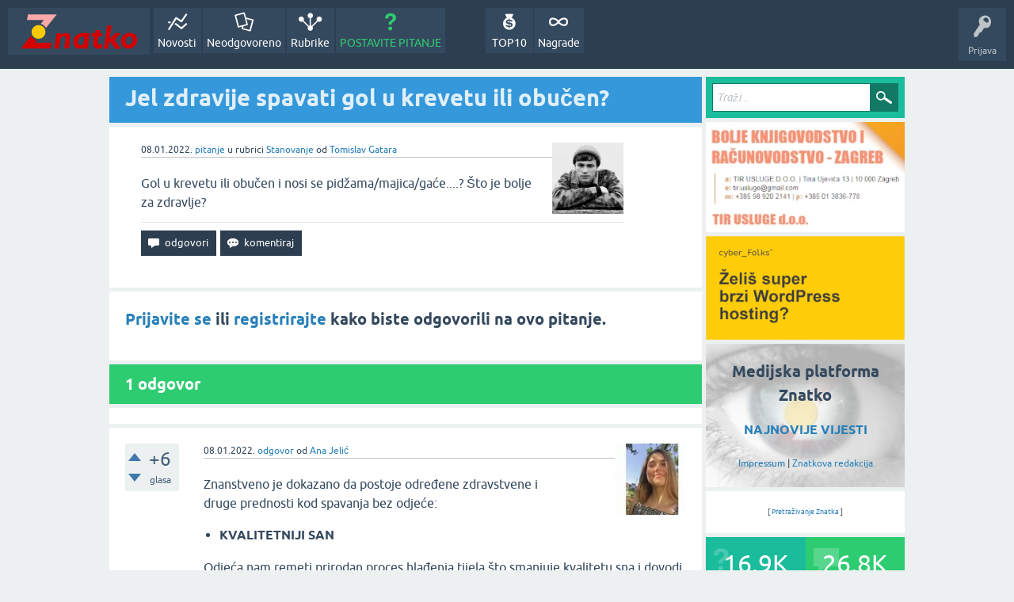

--- FILE ---
content_type: text/html; charset=utf-8
request_url: https://znatko.com/22207/jel-zdravije-spavati-gol-u-krevetu-ili-obucen
body_size: 7774
content:
<!DOCTYPE html>
<html lang="hr" itemscope itemtype="https://schema.org/QAPage">
<head>
<meta charset="utf-8">
<title>Jel zdravije spavati gol u krevetu ili obučen?</title>
<meta property="og:site_name" content="Znatko" > 
<meta property="og:title" content="Jel zdravije spavati gol u krevetu ili obučen?" > 
<meta property="og:description" content="Gol u krevetu ili obučen i nosi se pidžama/majica/gaće....? Što je bolje za zdravlje?" > 
<meta property="og:type" content="website" > 
<meta property="og:url" content="https://znatko.com/22207/jel-zdravije-spavati-gol-u-krevetu-ili-obucen" > 
<meta property="og:image" content="https://znatko.com/qa-img/Znatko-icon.png" > 
<meta property="twitter:card" content="summary" > 
<meta property="twitter:title" content="Jel zdravije spavati gol u krevetu ili obučen?" > 
<meta property="twitter:description" content="Gol u krevetu ili obučen i nosi se pidžama/majica/gaće....? Što je bolje za zdravlje?" > 
<meta property="twitter:image" content="https://znatko.com/qa-img/Znatko-icon.png" > 
<meta property="twitter:site" content="@znatko" > 
<meta name="viewport" content="width=device-width, initial-scale=1">
<meta name="description" content="Gol u krevetu ili obučen i nosi se pidžama/majica/gaće....? Što je bolje za zdravlje?">
<meta name="keywords" content="Stanovanje,spavanje,spavati,noć,krevet,gol,gol u krevetu,pidžama,majica,gaće,zdravlje,bolje,spavaća soba,odmor">
<link rel="preload" as="font" type="font/woff2" crossorigin="anonymous" href="../qa-theme/SnowFlatNew/fonts/ubuntu-regular.woff2">
<link rel="preload" as="font" type="font/woff2" crossorigin="anonymous" href="../qa-theme/SnowFlatNew/fonts/ubuntu-bold.woff2">
<link rel="preload" as="font" type="font/woff2" crossorigin="anonymous" href="../qa-theme/SnowFlatNew/fonts/ubuntu-italic.woff2">
<link rel="preload" as="font" type="font/woff2" crossorigin="anonymous" href="../qa-theme/SnowFlatNew/fonts/ubuntu-bold-italic.woff2">
<style>
@font-face {
 font-family: 'Ubuntu'; font-weight: normal; font-style: normal;
 src: local('Ubuntu'),
  url('../qa-theme/SnowFlatNew/fonts/ubuntu-regular.woff2') format('woff2'), url('../qa-theme/SnowFlatNew/fonts/ubuntu-regular.woff') format('woff');
 font-display: swap;
}
@font-face {
 font-family: 'Ubuntu'; font-weight: bold; font-style: normal;
 src: local('Ubuntu Bold'), local('Ubuntu-Bold'),
  url('../qa-theme/SnowFlatNew/fonts/ubuntu-bold.woff2') format('woff2'), url('../qa-theme/SnowFlatNew/fonts/ubuntu-bold.woff') format('woff');
 font-display: swap;
}
@font-face {
 font-family: 'Ubuntu'; font-weight: normal; font-style: italic;
 src: local('Ubuntu Italic'), local('Ubuntu-Italic'),
  url('../qa-theme/SnowFlatNew/fonts/ubuntu-italic.woff2') format('woff2'), url('../qa-theme/SnowFlatNew/fonts/ubuntu-italic.woff') format('woff');
 font-display: swap;
}
@font-face {
 font-family: 'Ubuntu'; font-weight: bold; font-style: italic;
 src: local('Ubuntu Bold Italic'), local('Ubuntu-BoldItalic'),
  url('../qa-theme/SnowFlatNew/fonts/ubuntu-bold-italic.woff2') format('woff2'), url('../qa-theme/SnowFlatNew/fonts/ubuntu-bold-italic.woff') format('woff');
 font-display: swap;
}
</style>
<link rel="stylesheet" href="../qa-theme/SnowFlatNew/qa-styles.css?1.8.6.f">
<style>
.qa-nav-user { margin: 0 !important; }
@media (max-width: 979px) {
 body.qa-template-user.fixed, body[class*="qa-template-user-"].fixed { padding-top: 118px !important; }
 body.qa-template-users.fixed { padding-top: 95px !important; }
}
@media (min-width: 980px) {
 body.qa-template-users.fixed { padding-top: 105px !important;}
}
</style>
<link rel="canonical" href="https://znatko.com/22207/jel-zdravije-spavati-gol-u-krevetu-ili-obucen">
<link rel="search" type="application/opensearchdescription+xml" title="Znatko" href="../opensearch.xml">
<link rel="shortcut icon" href="/qa-img/favicon.ico">
<link rel="apple-touch-icon" sizes="120x120" href="/qa-img/apple-touch-icon-120x120-precomposed.png">
<link rel="apple-touch-icon" sizes="152x152" href="/qa-img/apple-touch-icon-152x152-precomposed.png">
<meta name="theme-color" content="#2c3e50">
<meta name="alexaVerifyID" content="pysfpIrblFgfgZwKzvaLeFRZtWg">
<meta name="yandex-verification" content="fb5290c63eea37d4">
<script type="application/ld+json">
{
	"@context": "https://schema.org",
	"@type": "WebSite",
	"url": "https://znatko.com/",
	"potentialAction": {
		"@type": "SearchAction",
		"target": "https://znatko.com/search?q={search_term_string}",
		"query-input": "required name=search_term_string"
	}
}
</script>
<style>
div.intervju {
 text-align:center;
}
img.intervju {
 padding:0px;border:1px solid; width:200px; height:200px;
}
div#vijesti {
 text-align:center;
 background-image: url(/user/desk/img/200x200.webp);
 background-color: rgba(255,255,255,0.7);
 background-blend-mode: lighten;
 background-size: cover;
 background-position: center center;
 background-repeat: no-repeat; 
}
</style>
<meta itemprop="name" content="Jel zdravije spavati gol u krevetu ili obučen?">
<script>
var qa_root = '..\/';
var qa_request = '22207\/jel-zdravije-spavati-gol-u-krevetu-ili-obucen';
</script>
<script defer src="../qa-content/jquery-3.5.1.min.js"></script>
<script defer src="../qa-content/qa-global.js?1.8.6"></script>
<script>
window.addEventListener("load", function() {
	qa_element_revealed=document.getElementById('anew');
});
</script>
<script defer src="../qa-theme/SnowFlatNew/js/snow-core.js?1.8.6.f"></script>
<script>var showAds = true;</script>
<script async src="../qa-plugin/znatko//znatko.js?2.33"></script>
<link rel="preload" as="style" href="../qa-plugin/q2a-embed-master/embed_layer.css?1.1" type="text/css" media="screen" >
<link rel="stylesheet" href="../qa-plugin/q2a-embed-master/embed_layer.css?1.1" type="text/css" media="screen" >

<style>
div.q2am-advert{
    width:100%;
    text-align:center;
}
div.q2am-advert img{
    max-width:100%;
    height:auto;
}
.qa-main h1:first-of-type{
    margin-bottom: 5px
}
.q2am-page-advert{
    margin-bottom: 5px
}
.q2am-page-advert img{
    max-width: 100%;
    height: auto;
}
</style>
        
</head>
<body
class="qa-template-question qa-theme-snowflat qa-category-27 qa-body-js-off"
>
<script>
var b = document.getElementsByTagName('body')[0];
b.className = b.className.replace('qa-body-js-off', 'qa-body-js-on');
</script>
<div id="qam-topbar" class="clearfix">
<div class="qam-main-nav-wrapper clearfix">
<div class="sb-toggle-left qam-menu-toggle"><i class="icon-th-list"></i></div>
<div class="qam-account-items-wrapper">
<div id="qam-account-toggle" class="qam-logged-out">
<i class="icon-key qam-auth-key"></i>
<div class="qam-account-handle">Prijava</div>
</div>
<div class="qam-account-items clearfix">
<form action="../login?to=22207%2Fjel-zdravije-spavati-gol-u-krevetu-ili-obucen" method="post">
<input type="text" name="emailhandle" dir="auto" placeholder="E-mail ili korisničko ime">
<input type="password" name="password" dir="auto" placeholder="Lozinka">
<div><input type="checkbox" name="remember" id="qam-rememberme" value="1">
<label for="qam-rememberme">Zapamti me</label></div>
<input type="hidden" name="code" value="0-1769247133-faabc0ab30ef864f51bdbe7cf9e049413f5ba197">
<input type="submit" value="Prijava" class="qa-form-tall-button qa-form-tall-button-login" name="dologin">
</form>
<div class="qa-nav-user">
<ul class="qa-nav-user-list">
<li class="qa-nav-user-item qa-nav-user-register">
<a href="../register?to=22207%2Fjel-zdravije-spavati-gol-u-krevetu-ili-obucen" class="qa-nav-user-link">Registracija</a>
</li>
</ul>
<div class="qa-nav-user-clear">
</div>
</div>
</div> <!-- END qam-account-items -->
</div> <!-- END qam-account-items-wrapper -->
<div class="qa-logo">
<a href="../" class="qa-logo-link" title="Znatko"><img src="../qa-img/Znatko-logo.svg" width="150" height="49" alt="Znatko"></a>
</div>
<div class="qa-nav-main">
<ul class="qa-nav-main-list">
<li class="qa-nav-main-item qa-nav-main-activity">
<a href="../novosti" class="qa-nav-main-link">Novosti</a>
</li>
<li class="qa-nav-main-item qa-nav-main-unanswered">
<a href="../neodgovoreno" class="qa-nav-main-link">Neodgovoreno</a>
</li>
<li class="qa-nav-main-item qa-nav-main-categories">
<a href="../rubrike" class="qa-nav-main-link">Rubrike</a>
</li>
<li class="qa-nav-main-item qa-nav-main-ask">
<a href="../pitanje?cat=27" class="qa-nav-main-link">POSTAVITE PITANJE</a>
</li>
<li class="qa-nav-main-item-opp qa-nav-main-nagrade">
<a href="../nagrade" class="qa-nav-main-link">Nagrade</a>
</li>
<li class="qa-nav-main-item-opp qa-nav-main-custom-9">
<a href="../top10" class="qa-nav-main-link">TOP10</a>
</li>
</ul>
<div class="qa-nav-main-clear">
</div>
</div>
</div> <!-- END qam-main-nav-wrapper -->
</div> <!-- END qam-topbar -->
<div class="qam-ask-search-box"><div class="qam-ask-mobile"><a href="../pitanje" class="turquoise">POSTAVITE PITANJE</a></div><div class="qam-search-mobile turquoise" id="qam-search-mobile"></div></div>
<div class="qam-search turquoise the-top" id="the-top-search">
<div class="qa-search">
<form method="get" action="../search">
<input type="text" placeholder="Traži..." name="q" value="" class="qa-search-field">
<input type="submit" value="Traži" class="qa-search-button">
</form>
</div>
</div>
<div class="qa-body-wrapper" itemprop="mainEntity" itemscope itemtype="https://schema.org/Question">
<div class="qa-main-wrapper">
<div class="qa-main">
<div class="qa-main-heading">
<h1>
<a href="../22207/jel-zdravije-spavati-gol-u-krevetu-ili-obucen">
<span itemprop="name">Jel zdravije spavati gol u krevetu ili obučen?</span>
</a>
</h1>
</div>
<div class="qa-widgets-main qa-widgets-main-high">
<div class="qa-widget-main qa-widget-main-high">
</div>
</div>
<div class="qa-part-q-view">
<div class="qa-q-view" id="q22207">
<form method="post" action="../22207/jel-zdravije-spavati-gol-u-krevetu-ili-obucen">
<div class="qa-q-view-stats">
</div>
<input name="code" type="hidden" value="0-1769247133-2a008777cbf1b0de3f88918121f319df42cc2000">
</form>
<div class="qa-q-view-main">
<form method="post" action="../22207/jel-zdravije-spavati-gol-u-krevetu-ili-obucen">
<span class="qa-q-view-avatar-meta">
<span class="qa-q-view-avatar">
<a href="../user/tomislav" class="qa-avatar-link"><img src="../user/tomislav/img/90x90.webp" width="90" height="90" class="qa-avatar-image" alt="Tomislav Gatara"></a>
</span>
<span class="qa-q-view-meta">
<span class="qa-q-view-when">
<span class="qa-q-view-when-data"><time itemprop="dateCreated" datetime="2022-01-08T10:20:15+0000" title="2022-01-08T10:20:15+0000">08.01.2022.</time></span>
</span>
<a href="../22207/jel-zdravije-spavati-gol-u-krevetu-ili-obucen" class="qa-q-view-what" itemprop="url">pitanje</a>
<span class="qa-q-view-where">
<span class="qa-q-view-where-pad">u rubrici </span><span class="qa-q-view-where-data"><a href="../stanovanje" class="qa-category-link">Stanovanje</a></span>
</span>
<span class="qa-q-view-who">
<span class="qa-q-view-who-pad">od </span>
<span class="qa-q-view-who-data"><span itemprop="author" itemscope itemtype="https://schema.org/Person"><span itemprop="name"><a href="../user/tomislav" class="qa-user-link url fn entry-title nickname">Tomislav Gatara</a></span></span></span>
</span>
</span>
</span>
<div class="qa-q-view-content qa-post-content">
<a name="22207"></a><div itemprop="text">Gol u krevetu ili obučen i nosi se pidžama/majica/gaće....? Što je bolje za zdravlje?</div>
</div>
<div class="qa-q-view-buttons">
<input name="q_doanswer" id="q_doanswer" onclick="return qa_toggle_element('anew')" value="odgovori" title="Odgovor na ovo pitanje" type="submit" class="qa-form-light-button qa-form-light-button-answer">
<input name="q_docomment" onclick="return qa_toggle_element('c22207')" value="komentiraj" title="Dodaj komentar na ovo pitanje" type="submit" class="qa-form-light-button qa-form-light-button-comment">
</div>
<input name="code" type="hidden" value="0-1769247133-e21d23be5e87532db9c1f49338f736d003d9a04e">
<input name="qa_click" type="hidden" value="">
</form>
<div class="qa-q-view-c-list" style="display:none;" id="c22207_list">
</div> <!-- END qa-c-list -->
<div class="qa-c-form" id="c22207" style="display:none;">
<h2><a href="../login?to=22207%2Fjel-zdravije-spavati-gol-u-krevetu-ili-obucen">Prijavite se</a> ili <a href="../register?to=22207%2Fjel-zdravije-spavati-gol-u-krevetu-ili-obucen">registrirajte</a> kako biste ostavili komentar.</h2>
</div> <!-- END qa-c-form -->
</div> <!-- END qa-q-view-main -->
<div class="qa-q-view-clear">
</div>
</div> <!-- END qa-q-view -->
</div>
<div class="qa-part-a-form">
<div class="qa-a-form" id="anew">
<h2><a href="../login?to=22207%2Fjel-zdravije-spavati-gol-u-krevetu-ili-obucen">Prijavite se</a> ili <a href="../register?to=22207%2Fjel-zdravije-spavati-gol-u-krevetu-ili-obucen">registrirajte</a> kako biste odgovorili na ovo pitanje.</h2>
</div> <!-- END qa-a-form -->
</div>
<div class="qa-part-a-list">
<h2 id="a_list_title"><span itemprop="answerCount">1</span> odgovor</h2>
<div class="qa-a-list" id="a_list">
<div class="qa-q-list-item ">
<ins class="adsbygoogle"
     style="display:block"
     data-ad-client="ca-pub-4605643045936093"
     data-ad-slot="3395584172"
     data-ad-layout-key="-9c+f8-4t-je+1h3"
     data-ad-format="fluid"></ins>
<script>(adsbygoogle = window.adsbygoogle || []).push({});</script>
</div>
<div class="qa-a-list-item " id="a22225" itemprop="suggestedAnswer" itemscope itemtype="https://schema.org/Answer">
<form method="post" action="../22207/jel-zdravije-spavati-gol-u-krevetu-ili-obucen">
<div class="qa-voting qa-voting-net" id="voting_22225">
<div class="qa-vote-buttons qa-vote-buttons-net">
<input title="Ovdje kliknite za pohvalu (+1 glas)" name="vote_22225_1_a22225" onclick="return qa_vote_click(this);" type="submit" value="+" class="qa-vote-first-button qa-vote-up-button"> 
<input title="Ovdje kliknite za pokudu (-1 glas)" name="vote_22225_-1_a22225" onclick="return qa_vote_click(this);" type="submit" value="&ndash;" class="qa-vote-second-button qa-vote-down-button"> 
</div>
<div class="qa-vote-count qa-vote-count-net">
<span class="qa-netvote-count">
<span class="qa-netvote-count-data">+6</span><span class="qa-netvote-count-pad"> glasa <meta itemprop="upvoteCount" content="6"></span>
</span>
</div>
<div class="qa-vote-clear">
</div>
</div>
<input name="code" type="hidden" value="0-1769247133-2a008777cbf1b0de3f88918121f319df42cc2000">
</form>
<div class="qa-a-item-main">
<form method="post" action="../22207/jel-zdravije-spavati-gol-u-krevetu-ili-obucen">
<span class="qa-a-item-avatar-meta">
<span class="qa-a-item-avatar">
<a href="../user/ana8" class="qa-avatar-link"><img src="../user/ana8/img/90x90.webp" width="90" height="90" class="qa-avatar-image" alt="Ana Jelić"></a>
</span>
<span class="qa-a-item-meta">
<span class="qa-a-item-when">
<span class="qa-a-item-when-data"><time itemprop="dateCreated" datetime="2022-01-08T13:22:46+0000" title="2022-01-08T13:22:46+0000">08.01.2022.</time></span>
</span>
<a href="../22207/jel-zdravije-spavati-gol-u-krevetu-ili-obucen?show=22225#a22225" class="qa-a-item-what" itemprop="url">odgovor</a>
<span class="qa-a-item-who">
<span class="qa-a-item-who-pad">od </span>
<span class="qa-a-item-who-data"><span itemprop="author" itemscope itemtype="https://schema.org/Person"><span itemprop="name"><a href="../user/ana8" class="qa-user-link url fn entry-title nickname">Ana Jelić</a></span></span></span>
</span>
</span>
</span>
<div class="qa-a-selection">
</div>
<div class="qa-a-item-content qa-post-content">
<a name="22225"></a><div itemprop="text">

<p>Znanstveno je dokazano da postoje određene zdravstvene i druge&nbsp;prednosti kod spavanja bez odjeće:</p>

<ul>

<li><strong>KVALITETNIJI SAN</strong></li></ul>

<p>Odjeća nam remeti prirodan proces hlađenja tijela što smanjuje kvalitetu sna i dovodi do češćeg buđenja tijekom noći.</p>

<ul>

<li><strong>VEĆE SAMOPUZDANJE</strong></li></ul>

<p>Spavanje bez odjeće dovodi do toga da se osjećamo ugodnije u svom tijelu.</p>

<ul>

<li><strong>MRŠAVLJENJE</strong></li></ul>

<p>Spavanje na nižim temperaturama povoljno utječe na metabolizam pojedinca te smanjuje rizik dijabetesa, što potiče gubitak tjelesne težine.</p>

<ul>

<li><strong>BOLJI SEKSUALNI ŽIVOT</strong></li></ul>

<p>Dodir kože o kožu oslobađa endorfin ("kemija za maženje").</p>

<ul>

<li><strong>DOBAR UTJECAJ NA REPRODUKTIVNE ORGANE</strong></li></ul>

<p>Spavanje bez donjeg rublja omogućuje hlađenje i "sušenje" reproduktivnih organa, što sprječava razvoj bakterija. Usko donje rublje također negativno utječe na kvalitetu spreme.</p>

<ul>

<li><strong>ZDRAVA KOŽA</strong></li></ul>

<p>Na taj način se dopušta koži da "diše" i regenerira se.</p>

<ul>

<li><strong>ZDRAVA KOSA</strong></li></ul>

<p>Spavanje bez odjeće tijelu omogućava hlađenje i smanjuje znojenje, pa je stoga&nbsp;kosa njegovanija i sjajnija (hladan znoj oštećuje kosu).</p>

<p></p>

<p>Osobama&nbsp;sklonim&nbsp;mjesečarenju, osobama&nbsp;s osjetljivom kožom, osobama&nbsp;sklone prehladama i tjeskobnim&nbsp;osobama se ipak preporučuje spavanje u pidžami ili nekoj drugoj odjeći.</p></div>
</div>
<div class="qa-a-item-buttons">
<input name="a22225_dofollow" value="ask related question" title="Postavite novo pitanje na ovaj odgovor" type="submit" class="qa-form-light-button qa-form-light-button-follow">
<input name="a22225_docomment" onclick="return qa_toggle_element('c22225')" value="komentiraj" title="Dodaj komentar na ovaj odgovor" type="submit" class="qa-form-light-button qa-form-light-button-comment">
</div>
<input name="code" type="hidden" value="0-1769247133-43375c0a2e41efa3bed7d466324507124864c15a">
<input name="qa_click" type="hidden" value="">
</form>
<div class="qa-a-item-c-list" style="display:none;" id="c22225_list">
</div> <!-- END qa-c-list -->
<div class="qa-c-form" id="c22225" style="display:none;">
<h2><a href="../login?to=22207%2Fjel-zdravije-spavati-gol-u-krevetu-ili-obucen">Prijavite se</a> ili <a href="../register?to=22207%2Fjel-zdravije-spavati-gol-u-krevetu-ili-obucen">registrirajte</a> kako biste ostavili komentar.</h2>
</div> <!-- END qa-c-form -->
</div> <!-- END qa-a-item-main -->
<div class="qa-a-item-clear">
</div>
</div> <!-- END qa-a-list-item -->
<div class="qa-q-list-item ">
<ins class="adsbygoogle"
     style="display:block"
     data-ad-client="ca-pub-4605643045936093"
     data-ad-slot="3395584172"
     data-ad-layout-key="-9c+f8-4t-je+1h3"
     data-ad-format="fluid"></ins>
<script>(adsbygoogle = window.adsbygoogle || []).push({});</script>
</div>
</div> <!-- END qa-a-list -->
</div>
<div class="qa-widgets-main qa-widgets-main-bottom">
<div class="qa-widget-main qa-widget-main-bottom">
<h2>
Možda Vas zanimaju i ova pitanja...
</h2>
<form method="post" action="../22207/jel-zdravije-spavati-gol-u-krevetu-ili-obucen">
<DIV CLASS="qa-q-list">
<div class="qa-q-list-item" id="q4766">
<div class="qa-q-item-stats">
<span class="qa-a-count">
<span class="qa-a-count-data">1</span><span class="qa-a-count-pad"> odgovor</span>
</span>
<span class="qa-view-count">
<span class="qa-view-count-data">855</span><span class="qa-view-count-pad"> 👀</span>
</span>
</div>
<div class="qa-q-item-main">
<div class="qa-q-item-title">
<a href="../4766/kako-rijesiti-problem-hrkanja">Kako riješiti problem hrkanja?</a>
</div>
<span class="qa-q-item-avatar-meta">
<span class="qa-q-item-avatar">
<a href="../user/gdren" class="qa-avatar-link"><img src="../user/gdren/img/30x30.webp" width="30" height="30" class="qa-avatar-image" alt="Goran Dren"></a>
</span>
<span class="qa-q-item-meta">
<span class="qa-q-item-when">
<span class="qa-q-item-when-data">25.03.2016.</span>
</span>
<span class="qa-q-item-what">pitanje</span>
<span class="qa-q-item-where">
<span class="qa-q-item-where-pad">u rubrici </span><span class="qa-q-item-where-data"><a href="../zdravlje-i-medicina" class="qa-category-link">Zdravlje i medicina</a></span>
</span>
<span class="qa-q-item-who">
<span class="qa-q-item-who-pad">od </span>
<span class="qa-q-item-who-data"><a href="../user/gdren" class="qa-user-link">Goran Dren</a></span>
</span>
</span>
</span>
</div>
<div class="qa-q-item-clear">
</div>
</div> <!-- END qa-q-list-item -->
<div class="qa-q-list-item" id="q16966">
<div class="qa-q-item-stats">
<span class="qa-a-count qa-a-count-selected">
<span class="qa-a-count-data">2</span><span class="qa-a-count-pad"> odgovora</span>
</span>
<span class="qa-view-count">
<span class="qa-view-count-data">1.9k</span><span class="qa-view-count-pad"> 👀</span>
</span>
</div>
<div class="qa-q-item-main">
<div class="qa-q-item-title">
<a href="../16966/gdje-kupiti-kvalitetne-jastuke">Gdje kupiti kvalitetne jastuke?</a>
</div>
<span class="qa-q-item-avatar-meta">
<span class="qa-q-item-avatar">
<a href="../user/Nikolina+%C5%A0rajbek" class="qa-avatar-link"><img src="../user/Nikolina+%C5%A0rajbek/img/30x30.webp" width="30" height="30" class="qa-avatar-image" alt="Nikolina Šrajbek"></a>
</span>
<span class="qa-q-item-meta">
<span class="qa-q-item-when">
<span class="qa-q-item-when-data">13.04.2021.</span>
</span>
<span class="qa-q-item-what">pitanje</span>
<span class="qa-q-item-where">
<span class="qa-q-item-where-pad">u rubrici </span><span class="qa-q-item-where-data"><a href="../stanovanje" class="qa-category-link">Stanovanje</a></span>
</span>
<span class="qa-q-item-who">
<span class="qa-q-item-who-pad">od </span>
<span class="qa-q-item-who-data"><a href="../user/Nikolina+%C5%A0rajbek" class="qa-user-link">Nikolina Šrajbek</a></span>
</span>
</span>
</span>
</div>
<div class="qa-q-item-clear">
</div>
</div> <!-- END qa-q-list-item -->
<div class="qa-q-list-item" id="q16267">
<div class="qa-q-item-stats">
<span class="qa-a-count">
<span class="qa-a-count-data">3</span><span class="qa-a-count-pad"> odgovora</span>
</span>
<span class="qa-view-count">
<span class="qa-view-count-data">474</span><span class="qa-view-count-pad"> 👀</span>
</span>
</div>
<div class="qa-q-item-main">
<div class="qa-q-item-title">
<a href="../16267/koliko-je-bitno-skidati-sminku-prije-spavanja">Koliko je bitno skidati šminku prije spavanja?</a>
</div>
<span class="qa-q-item-avatar-meta">
<span class="qa-q-item-avatar">
<a href="../user/anap" class="qa-avatar-link"><img src="../user/anap/img/30x30.webp" width="30" height="30" class="qa-avatar-image" alt="Ana Pilato"></a>
</span>
<span class="qa-q-item-meta">
<span class="qa-q-item-when">
<span class="qa-q-item-when-data">20.01.2021.</span>
</span>
<span class="qa-q-item-what">pitanje</span>
<span class="qa-q-item-where">
<span class="qa-q-item-where-pad">u rubrici </span><span class="qa-q-item-where-data"><a href="../kozmetika-i-estetika" class="qa-category-link">Kozmetika i estetika</a></span>
</span>
<span class="qa-q-item-who">
<span class="qa-q-item-who-pad">od </span>
<span class="qa-q-item-who-data"><a href="../user/anap" class="qa-user-link">Ana Pilato</a></span>
</span>
</span>
</span>
</div>
<div class="qa-q-item-clear">
</div>
</div> <!-- END qa-q-list-item -->
<div class="qa-q-list-item" id="q10171">
<div class="qa-q-item-stats">
<span class="qa-a-count">
<span class="qa-a-count-data">3</span><span class="qa-a-count-pad"> odgovora</span>
</span>
<span class="qa-view-count">
<span class="qa-view-count-data">662</span><span class="qa-view-count-pad"> 👀</span>
</span>
</div>
<div class="qa-q-item-main">
<div class="qa-q-item-title">
<a href="../10171/sto-jesti-za-dobar-san-prije-spavanja">Što jesti za dobar san prije spavanja?</a>
</div>
<span class="qa-q-item-avatar-meta">
<span class="qa-q-item-avatar">
<a href="../user/Znatkica" class="qa-avatar-link"><img src="../user/Znatkica/img/30x30.webp" width="30" height="30" class="qa-avatar-image" alt="Znatkica"></a>
</span>
<span class="qa-q-item-meta">
<span class="qa-q-item-when">
<span class="qa-q-item-when-data">11.10.2020.</span>
</span>
<span class="qa-q-item-what">pitanje</span>
<span class="qa-q-item-where">
<span class="qa-q-item-where-pad">u rubrici </span><span class="qa-q-item-where-data"><a href="../hrana-i-pice" class="qa-category-link">Hrana i piće</a></span>
</span>
<span class="qa-q-item-who">
<span class="qa-q-item-who-pad">od </span>
<span class="qa-q-item-who-data"><a href="../user/Znatkica" class="qa-user-link">Znatkica</a></span>
</span>
</span>
</span>
</div>
<div class="qa-q-item-clear">
</div>
</div> <!-- END qa-q-list-item -->
<div class="qa-q-list-item" id="q23384">
<div class="qa-q-item-stats">
<span class="qa-a-count">
<span class="qa-a-count-data">2</span><span class="qa-a-count-pad"> odgovora</span>
</span>
<span class="qa-view-count">
<span class="qa-view-count-data">517</span><span class="qa-view-count-pad"> 👀</span>
</span>
</div>
<div class="qa-q-item-main">
<div class="qa-q-item-title">
<a href="../23384/kako-disati-da-brze-zaspim">Kako disati da brže zaspim?</a>
</div>
<span class="qa-q-item-avatar-meta">
<span class="qa-q-item-avatar">
<a href="../user/neznalica" class="qa-avatar-link"><img src="../user/neznalica/img/30x30.webp" width="30" height="30" class="qa-avatar-image" alt="Ivan Gačić"></a>
</span>
<span class="qa-q-item-meta">
<span class="qa-q-item-when">
<span class="qa-q-item-when-data">24.02.2022.</span>
</span>
<span class="qa-q-item-what">pitanje</span>
<span class="qa-q-item-where">
<span class="qa-q-item-where-pad">u rubrici </span><span class="qa-q-item-where-data"><a href="../stanovanje" class="qa-category-link">Stanovanje</a></span>
</span>
<span class="qa-q-item-who">
<span class="qa-q-item-who-pad">od </span>
<span class="qa-q-item-who-data"><a href="../user/neznalica" class="qa-user-link">Ivan Gačić</a></span>
</span>
</span>
</span>
</div>
<div class="qa-q-item-clear">
</div>
</div> <!-- END qa-q-list-item -->
<div class="qa-q-list-item ">
<ins class="adsbygoogle"
     style="display:block"
     data-ad-client="ca-pub-4605643045936093"
     data-ad-slot="3395584172"
     data-ad-layout-key="-9c+f8-4t-je+1h3"
     data-ad-format="fluid"></ins>
<script>(adsbygoogle = window.adsbygoogle || []).push({});</script>
</div>
<div class="qa-q-list-item" id="q17699">
<div class="qa-q-item-stats">
<span class="qa-a-count qa-a-count-selected">
<span class="qa-a-count-data">2</span><span class="qa-a-count-pad"> odgovora</span>
</span>
<span class="qa-view-count">
<span class="qa-view-count-data">810</span><span class="qa-view-count-pad"> 👀</span>
</span>
</div>
<div class="qa-q-item-main">
<div class="qa-q-item-title">
<a href="../17699/da-li-se-prvo-probudimo-ili-prvo-otvorimo-oci">Da li se prvo probudimo ili prvo otvorimo oči?</a>
</div>
<span class="qa-q-item-avatar-meta">
<span class="qa-q-item-avatar">
<a href="../user/zokii" class="qa-avatar-link"><img src="../user/zokii/img/30x30.webp" width="30" height="30" class="qa-avatar-image" alt="Zoran Jurić"></a>
</span>
<span class="qa-q-item-meta">
<span class="qa-q-item-when">
<span class="qa-q-item-when-data">07.07.2021.</span>
</span>
<span class="qa-q-item-what">pitanje</span>
<span class="qa-q-item-where">
<span class="qa-q-item-where-pad">u rubrici </span><span class="qa-q-item-where-data"><a href="../priroda" class="qa-category-link">Priroda</a></span>
</span>
<span class="qa-q-item-who">
<span class="qa-q-item-who-pad">od </span>
<span class="qa-q-item-who-data"><a href="../user/zokii" class="qa-user-link">Zoran Jurić</a></span>
</span>
</span>
</span>
</div>
<div class="qa-q-item-clear">
</div>
</div> <!-- END qa-q-list-item -->
<div class="qa-q-list-item" id="q28742">
<div class="qa-q-item-stats">
<span class="qa-a-count">
<span class="qa-a-count-data">1</span><span class="qa-a-count-pad"> odgovor</span>
</span>
<span class="qa-view-count">
<span class="qa-view-count-data">304</span><span class="qa-view-count-pad"> 👀</span>
</span>
</div>
<div class="qa-q-item-main">
<div class="qa-q-item-title">
<a href="../28742/pomaze-li-znatko-kod-nesanice-insomnija">Pomaže li Znatko kod nesanice (insomnija)?</a>
</div>
<span class="qa-q-item-avatar-meta">
<span class="qa-q-item-avatar">
<a href="../user/nino" class="qa-avatar-link"><img src="../user/nino/img/30x30.webp" width="30" height="30" class="qa-avatar-image" alt="Nino Marić"></a>
</span>
<span class="qa-q-item-meta">
<span class="qa-q-item-when">
<span class="qa-q-item-when-data">26.10.2022.</span>
</span>
<span class="qa-q-item-what">pitanje</span>
<span class="qa-q-item-where">
<span class="qa-q-item-where-pad">u rubrici </span><span class="qa-q-item-where-data"><a href="../zdravlje-i-medicina" class="qa-category-link">Zdravlje i medicina</a></span>
</span>
<span class="qa-q-item-who">
<span class="qa-q-item-who-pad">od </span>
<span class="qa-q-item-who-data"><a href="../user/nino" class="qa-user-link">Nino Marić</a></span>
</span>
</span>
</span>
</div>
<div class="qa-q-item-clear">
</div>
</div> <!-- END qa-q-list-item -->
<div class="qa-q-list-item" id="q5739">
<div class="qa-q-item-stats">
<span class="qa-a-count">
<span class="qa-a-count-data">1</span><span class="qa-a-count-pad"> odgovor</span>
</span>
<span class="qa-view-count">
<span class="qa-view-count-data">523</span><span class="qa-view-count-pad"> 👀</span>
</span>
</div>
<div class="qa-q-item-main">
<div class="qa-q-item-title">
<a href="../5739/kako-tumaciti-kad-sanjate-da-stalno-nosite-baloner">Kako tumačiti kad sanjate da stalno nosite BALONER?</a>
</div>
<span class="qa-q-item-avatar-meta">
<span class="qa-q-item-avatar">
<a href="../user/majakos" class="qa-avatar-link"><img src="../user/majakos/img/30x30.webp" width="30" height="30" class="qa-avatar-image" alt="Maja Kos"></a>
</span>
<span class="qa-q-item-meta">
<span class="qa-q-item-when">
<span class="qa-q-item-when-data">25.10.2016.</span>
</span>
<span class="qa-q-item-what">pitanje</span>
<span class="qa-q-item-where">
<span class="qa-q-item-where-pad">u rubrici </span><span class="qa-q-item-where-data"><a href="../osobni-razvoj" class="qa-category-link">Osobni razvoj</a></span>
</span>
<span class="qa-q-item-who">
<span class="qa-q-item-who-pad">od </span>
<span class="qa-q-item-who-data"><a href="../user/majakos" class="qa-user-link">Maja Kos</a></span>
</span>
</span>
</span>
</div>
<div class="qa-q-item-clear">
</div>
</div> <!-- END qa-q-list-item -->
<div class="qa-q-list-item" id="q10172">
<div class="qa-q-item-stats">
<span class="qa-a-count qa-a-count-selected">
<span class="qa-a-count-data">3</span><span class="qa-a-count-pad"> odgovora</span>
</span>
<span class="qa-view-count">
<span class="qa-view-count-data">440</span><span class="qa-view-count-pad"> 👀</span>
</span>
</div>
<div class="qa-q-item-main">
<div class="qa-q-item-title">
<a href="../10172/sto-ne-smijemo-jesti-prije-spavanja-za-dobar-san">Što ne smijemo jesti prije spavanja za dobar san?</a>
</div>
<span class="qa-q-item-avatar-meta">
<span class="qa-q-item-avatar">
<a href="../user/Znatkica" class="qa-avatar-link"><img src="../user/Znatkica/img/30x30.webp" width="30" height="30" class="qa-avatar-image" alt="Znatkica"></a>
</span>
<span class="qa-q-item-meta">
<span class="qa-q-item-when">
<span class="qa-q-item-when-data">11.10.2020.</span>
</span>
<span class="qa-q-item-what">pitanje</span>
<span class="qa-q-item-where">
<span class="qa-q-item-where-pad">u rubrici </span><span class="qa-q-item-where-data"><a href="../hrana-i-pice" class="qa-category-link">Hrana i piće</a></span>
</span>
<span class="qa-q-item-who">
<span class="qa-q-item-who-pad">od </span>
<span class="qa-q-item-who-data"><a href="../user/Znatkica" class="qa-user-link">Znatkica</a></span>
</span>
</span>
</span>
</div>
<div class="qa-q-item-clear">
</div>
</div> <!-- END qa-q-list-item -->
<div class="qa-q-list-item" id="q8039">
<div class="qa-q-item-stats">
<span class="qa-a-count qa-a-count-selected">
<span class="qa-a-count-data">3</span><span class="qa-a-count-pad"> odgovora</span>
</span>
<span class="qa-view-count">
<span class="qa-view-count-data">588</span><span class="qa-view-count-pad"> 👀</span>
</span>
</div>
<div class="qa-q-item-main">
<div class="qa-q-item-title">
<a href="../8039/zasto-imamo-nocne-more">Zašto imamo noćne more?</a>
</div>
<span class="qa-q-item-avatar-meta">
<span class="qa-q-item-avatar">
<a href="../user/Ivana128" class="qa-avatar-link"><img src="../user/Ivana128/img/30x30.webp" width="30" height="30" class="qa-avatar-image" alt="Ivana Basar"></a>
</span>
<span class="qa-q-item-meta">
<span class="qa-q-item-when">
<span class="qa-q-item-when-data">18.09.2020.</span>
</span>
<span class="qa-q-item-what">pitanje</span>
<span class="qa-q-item-where">
<span class="qa-q-item-where-pad">u rubrici </span><span class="qa-q-item-where-data"><a href="../zdravlje-i-medicina" class="qa-category-link">Zdravlje i medicina</a></span>
</span>
<span class="qa-q-item-who">
<span class="qa-q-item-who-pad">od </span>
<span class="qa-q-item-who-data"><a href="../user/Ivana128" class="qa-user-link">Ivana Basar</a></span>
</span>
</span>
</span>
</div>
<div class="qa-q-item-clear">
</div>
</div> <!-- END qa-q-list-item -->
<div class="qa-q-list-item ">
<ins class="adsbygoogle"
     style="display:block"
     data-ad-client="ca-pub-4605643045936093"
     data-ad-slot="3395584172"
     data-ad-layout-key="-9c+f8-4t-je+1h3"
     data-ad-format="fluid"></ins>
<script>(adsbygoogle = window.adsbygoogle || []).push({});</script>
</div>
</DIV> <!-- END qa-q-list -->
<div class="qa-q-list-form">
<input name="code" type="hidden" value="0-1769247133-2a008777cbf1b0de3f88918121f319df42cc2000">
</div>
</form>
</div>
</div>
</div> <!-- END qa-main -->
<div id="qam-sidepanel-toggle"><i class="icon-left-open-big"></i></div>
<div class="qa-sidepanel" id="qam-sidepanel-mobile">
<div class="qam-search turquoise ">
<div class="qa-search">
<form method="get" action="../search">
<input type="text" placeholder="Traži..." name="q" value="" class="qa-search-field">
<input type="submit" value="Traži" class="qa-search-button">
</form>
</div>
</div>
<!--<div class="qa-widget-side" style="background-color:#fda9a9;text-align:center;"><div class="qa-widget-side">
<br /><h2>&#127876; &#127873 &#127876;<br /><strong>SRETAN BOŽIĆ I 2025. GODINA</strong></h2>
<h2>&#127874;&#127881;</h2> Znatko je u prosincu 2024. napunio <strong><a href="https://znatko.com/9428/kada-je-tocno-znatkov-rodendan">svojih  11 godina</a></strong>  postojanja!
</div></div> -->

<!--
<div class="qa-widget-side" style="text-align:center;">
<small>Znatko predstavlja</small><br>
<a href="https://znatko.com/55956/koje-teme-pokriva-20-advanced-technology-days-2025">
<h2 class="xblink"> Advanced Technology Days (ATD) 2025</h2>
<img src="/qa-img/reklama/ATD19_logo.webp" width="250" alt="">
</a><br>
<br>
<b class="xblink">Zagreb<br>25. - 26.11.2025.</b>
<br>
<a href="https://www.advtechdays.com/en/registration-fees/" target="_blank" rel="nofollow"><small>KUPI ULAZNICU</small></a>
</div>
-->

<!--
<div class="qa-widget-side" style="text-align:center;">
<small>Znatko predstavlja</small><br>
<a href="https://znatko.com/53974/koja-je-tema-konferencije-superprodavac-2025">
<h2 class="xblink">SUPERPRODAVAČ 2025</h2>
<img src="/qa-img/logo/superprodavač_logo_mali.webp" width="250" alt="">
</a><br>
<small>Prvo klikni pa reci „hop“<br />Kako prodavati u neizvjesnom svijetu?</small>
<br><br>
<b class="xblink">Zagreb<br>23. i 24.10.2025.</b>
<br>
<a href="https://znatko.com/53978/kako-kupiti-kartu-za-konferenciju-superprodavac-2025"><small>KUPI ULAZNICU</small></a>
</div>
-->

<!-- Reklama 300x -->
<a href="https://znatko.com/user/tir-usluge" target="_blank" aria-label="TIR USLUGE d.o.o.">
<img src="/qa-img/reklama/tir-usluge-zagreb-banner-300x.webp" width="300" height="166" alt="" border="0" style="padding-bottom: 5px;" />
</a>

<a href="https://cyberfolks.hr/wordpress-hosting/" target="_blank" aria-label="cyber_Folks" rel="nofollow">
<img src="/qa-img/reklama/cyber_Folks_banner_300x.webp" width="300" height="157" alt="" border="0" style="padding-bottom: 5px;" />
</a>

<!-- <a href="https://www.jdoqocy.com/click-101027465-15445680" target="_blank" rel="nofollow">
<img src="https://www.awltovhc.com/image-101027465-15445680" width="300" height="250" alt="" border="0" style="padding-bottom: 5px;" /></a>-->

<script>
function blink_text() {
    $('.blink').fadeOut(500);
    $('.blink').fadeIn(500);
}
setInterval(blink_text, 2000);
</script>

<div class="qa-widget-side" id="vijesti">
<h2>Medijska platforma Znatko</h2>
<h3><a href="/user/desk/answers">NAJNOVIJE VIJESTI</a></h3>
<small><a href="/user/desk/wall">Impressum</a> | <a href="/user/desk/wall">Znatkova redakcija</a></small>
</div>

<div class="qa-widget-side" style="text-align:center;">

<div style="font-size:9px;">[ <a href="https://cse.google.com/cse?cx=c5590a591a26ec33a">Pretraživanje Znatka</a> ]</div>

</div>
<div class="qa-widgets-side qa-widgets-side-bottom">
<div class="qa-widget-side qa-widget-side-bottom">
<div class="qa-activity-count">
<p class="qa-activity-count-item">
<span class="qa-activity-count-data">16.9k</span> pitanja
</p>
<p class="qa-activity-count-item">
<span class="qa-activity-count-data">26.8k</span> odgovora
</p>
<p class="qa-activity-count-item">
<span class="qa-activity-count-data">10.7k</span> komentara
</p>
<p class="qa-activity-count-item">
<span class="qa-activity-count-data">1.8k</span> korisnika
</p>
</div>
</div>
</div>
</div> <!-- qa-sidepanel -->
</div> <!-- END main-wrapper -->
</div> <!-- END body-wrapper -->
<div class="qam-footer-box">
<div class="qam-footer-row">
</div> <!-- END qam-footer-row -->
<div class="qa-footer">
<div class="qa-nav-footer">
<ul class="qa-nav-footer-list">
<li class="qa-nav-footer-item qa-nav-footer-znatko">
<a href="../znatko" class="qa-nav-footer-link">Znatko</a>
</li>
<li class="qa-nav-footer-item qa-nav-footer-intervjui">
<a href="../intervjui" class="qa-nav-footer-link">Intervjui</a>
</li>
<li class="qa-nav-footer-item qa-nav-footer-marketing">
<a href="../marketing" class="qa-nav-footer-link">Marketing</a>
</li>
<li class="qa-nav-footer-item qa-nav-footer-reference">
<a href="../reference" class="qa-nav-footer-link">Reference</a>
</li>
<li class="qa-nav-footer-item qa-nav-footer-bodovi">
<a href="../bodovi" class="qa-nav-footer-link">Bodovi</a>
</li>
<li class="qa-nav-footer-item qa-nav-footer-uvjeti-uporabe">
<a href="../uvjeti-uporabe" class="qa-nav-footer-link">Uvjeti uporabe</a>
</li>
<li class="qa-nav-footer-item qa-nav-footer-gdpr">
<a href="../gdpr" class="qa-nav-footer-link">GDPR</a>
</li>
<li class="qa-nav-footer-item qa-nav-footer-custom-2">
<a href="../sitemap.xml" class="qa-nav-footer-link">Sitemap</a>
</li>
</ul>
<div class="qa-nav-footer-clear">
</div>
</div>
<!-- (c) 2026 Znatko d.o.o. -->
<div class="qa-attribution">
Copyright © 2013 - 2026 Znatko d.o.o. Sva prava pridržana.
</div>
<div class="qa-footer-clear">
</div>
</div> <!-- END qa-footer -->
</div> <!-- END qam-footer-box -->
<div style="position:absolute;overflow:hidden;clip:rect(0 0 0 0);height:0;width:0;margin:0;padding:0;border:0;">
<span id="qa-waiting-template" class="qa-waiting">...</span>
</div>
</body>
</html>
